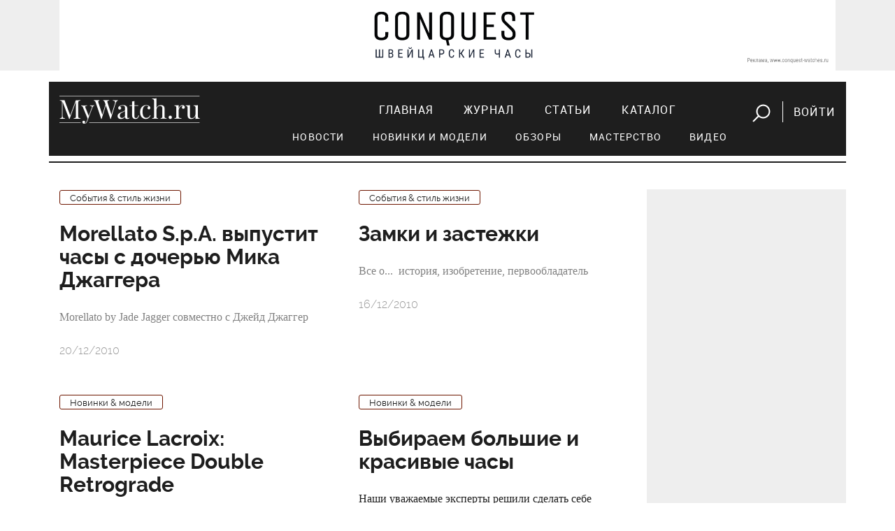

--- FILE ---
content_type: text/html; charset=utf-8
request_url: https://mywatch.ru/articles/?category=&curPos=11940&cur_cc=394
body_size: 35077
content:
<!doctype html>
<html>
<head>
<!-- Google Tag Manager -->
<script>(function(w,d,s,l,i){w[l]=w[l]||[];w[l].push({'gtm.start':
new Date().getTime(),event:'gtm.js'});var f=d.getElementsByTagName(s)[0],
j=d.createElement(s),dl=l!='dataLayer'?'&l='+l:'';j.async=true;j.src=
'https://www.googletagmanager.com/gtm.js?id='+i+dl;f.parentNode.insertBefore(j,f);
})(window,document,'script','dataLayer','GTM-5CSCZZ');</script>
<!-- End Google Tag Manager -->

<!-- Global site tag (gtag.js) - Google Analytics 
<script async src="https://www.googletagmanager.com/gtag/js?id=UA-55883361-1"></script>
<script>
  window.dataLayer = window.dataLayer || [];
  function gtag(){dataLayer.push(arguments);}
  gtag('js', new Date());

  gtag('config', 'UA-55883361-1');
</script>
-->

    <meta name="google-site-verification" content="UQALiMvYxcjjQHtfmcqNqYSvOB6fTADvDg6HNjUaWxo" />
    <meta http-equiv="Content-Type" content="text/html; charset=utf-8" />
    
    <title>Статьи</title>
            <meta property="og:title" content="" />
    <meta property="og:description" content="" />
    <meta property="og:image" content="http://mywatch.ru" />
    
        
    <meta name="viewport" content="width=device-width, initial-scale=1, maximum-scale=1">           

    <link rel="stylesheet" href="/netcat_template/template/mywatch_new/assets/libs/bootstrap.v4.0.0-alpha.6/css/bootstrap.min.css">
    <link rel="stylesheet" href="/netcat_template/template/mywatch_new/assets/libs/font-awesome.v4.7.0/css/font-awesome.min.css">
    <link rel="stylesheet" href="/netcat_template/template/mywatch_new/assets/libs/magnific-popup.v1.1.0/magnific-popup.css">
    <link rel="stylesheet" href="/netcat_template/template/mywatch_new/assets/libs/OwlCarousel2-2.2.1/assets/owl.carousel.min.css">
    <link rel="stylesheet" href="/netcat_template/template/mywatch_new/assets/libs/OwlCarousel2-2.2.1/assets/owl.theme.green.min.css">
    <link rel="stylesheet" href="/netcat_template/template/mywatch_new/assets/libs/lightGallery/css/lightgallery.min.css">
    <link rel="stylesheet" href="/netcat_template/template/mywatch_new/assets/css/main.css?v=26">

    <script type="text/javascript" src="/netcat_template/template/mywatch_new/assets/libs/jquery.v3.1.1/jquery.min.js"></script>
    <script type="text/javascript" src="/netcat_template/template/mywatch_new/assets/libs/tether.min.js"></script>
    <script type="text/javascript" src="/netcat_template/template/mywatch_new/assets/libs/bootstrap.v4.0.0-alpha.6/js/bootstrap.min.js"></script>
    <script type="text/javascript" src="/netcat_template/template/mywatch_new/assets/libs/magnific-popup.v1.1.0/jquery.magnific-popup.min.js"></script>
    <script type="text/javascript" src="/netcat_template/template/mywatch_new/assets/libs/OwlCarousel2-2.2.1/owl.carousel.min.js"></script>
    <script type="text/javascript" src="/netcat_template/template/mywatch_new/assets/libs/lightGallery/js/lightgallery-all.min.js"></script>
    <script src='/netcat/modules/auth/auth.js'></script>
    <script type="text/javascript" src="/netcat_template/template/mywatch_new/assets/js/main.js?v=26"></script>

</head>
<body>


<!-- Google Tag Manager (noscript) -->
<noscript><iframe src="https://www.googletagmanager.com/ns.html?id=GTM-5CSCZZ"
height="0" width="0" style="display:none;visibility:hidden"></iframe></noscript>
<!-- End Google Tag Manager (noscript) -->
 
    <div class="mobile-nav">
        <input id="hamburger" class="hamburger" type="checkbox"/>
        <label class="hamburger" for="hamburger">
            <i></i>
            <text>
                <close>Убрать</close>
              <open>Меню</open>
            </text>
        </label>
        <section class="drawer-list">
            <ul>
                <li><a href="/index/" title="Главная">Главная</a></li><li><a href="/magazine/" title="Журнал">Журнал</a></li><li><a href="/articles/" title="Статьи">Статьи</a></li><li><a href="/catalog/" title="Каталог">Каталог</a></li>                <li><hr class="menu-line"></li>
                <li class="subitem"><a href="/articles/?category=news">Новости</a></li>
                <li class="subitem"><a href="/articles/?category=models">Новинки и модели</a></li>
                <li class="subitem"><a href="/articles/?category=reviews">Обзоры</a></li>
                <li class="subitem"><a href="/articles/?category=mastery">Мастерство</a></li>
                <li class="subitem"><a href="/articles/?category=video">Видео</a></li>
                <li>
                    <form action="/search/" method="get">
                        <input value="" name="string" id="searchString2" type="text" placeholder="поиск">
                        <button><img src="/netcat_template/template/mywatch_new/assets/img/search.png" alt=""></button>
                    </form>
                </li>
            </ul>
        </section>    
    </div>
    <header>
        <div class="block--gray mb-3">
        <div class="container">
            <div class="text-center pt-3 pb-3 mobile-logo mb-3 hidden-md-up">
                <img src="/netcat_template/template/mywatch_new/assets/img/logo.png" alt="" class="logo">
            </div>         
            <div class="row">
                <div class="col-md-12" style=" text-align: center;">
                        <a target="_blank" href="https://www.conquest-watches.ru/?erid=2W5zFJj2LNk"><img src="/netcat_files/267/397/h_8c110cec97307d3a3ff4d88a595743c3" alt="" class="img-fluid" id="top-banner"></a>
                </div>
            </div>
        </div>
        </div>
        <div class="container">
            <div class="row navigation">
                <div class="col-md-3 text-center text-sm-left mb-3 mb-sm-0">
                    <a href="/">
                        <img src="/netcat_template/template/mywatch_new/assets/img/logo.png" alt="">
                    </a>
                </div>
                <div class="col-md-9 text-sm-right text-center">
                    <nav>
                        <ul>
                            <li><a href="/index/" title="Главная">Главная</a></li><li><a href="/magazine/" title="Журнал">Журнал</a></li><li><a href="/articles/" title="Статьи">Статьи</a></li><li><a href="/catalog/" title="Каталог">Каталог</a></li>                            <li class="btn">
                                <a href="javascript:void(0);" class="button-search mr-3" id="showSearchForm"><img src="/netcat_template/template/mywatch_new/assets/img/search.png" alt=""></a>
                                                                <a href="#login" class="button-login ml-3 popup-modal">Войти</a>
                                                            </li>
                        </ul>
<div class="row submenu">
    <ul>
        <li><a href="/articles/?category=news">Новости</a></li>
        <li><a href="/articles/?category=models">Новинки и модели</a></li>
        <li><a href="/articles/?category=reviews">Обзоры</a></li>
        <li><a href="/articles/?category=mastery">Мастерство</a></li>
        <li><a href="/articles/?category=video">Видео</a></li>
    </ul>   
</div>
                    </nav>
                    <form action="/search/" method="get" id="searchForm">
                        <input value="" name="string" id="searchString" type="text" placeholder="поиск">
                        <button id="btnSearch">Искать</button>
                        <a href="javascript:void(0);" class="mr-3" id="closeSearchForm"><img src="/netcat_template/template/mywatch_new/assets/img/close.png" alt=""></a>
                    </form>
                </div>
            </div>
    
        </div>
</header>

<div class="container mt-5">
	<div class="row">
		<div class="col-md-9">
<div class='tpl-block-394'><div class="tpl-block-list tpl-component-article" id="nc-block-205bfa421ef557b917b124d8b492f78f"><div class="tpl-anchor" id="statyav2"></div><div class="row">
					<div class="col-md-6">
                        						<div class="news-item">
                        							<div class="article__tags">
								<a href="/articles/?category=news" class="tag tag--red-flat tag--small raleway-light-13 mr-3">События & стиль жизни</a>
							</div>
							<a href="/articles/Morellato_SpA_vyipustit_chasyi_s_docheryu_mika_dzhaggera.html">
								<h4>Morellato S.p.A. выпустит часы с дочерью Мика Джаггера</h4>
								<p><p><span style="color: rgb(128, 128, 128);"><span style="font-family: Tahoma;">Morellato by Jade Jagger совместно с Джейд Джаггер</span></span></p></p>
							</a>
							<time id="pubdate" datetime="2010-12-20 06:23:09">20/12/2010</time>
						</div>
					</div>
					<div class="col-md-6">
                        						<div class="news-item">
                        							<div class="article__tags">
								<a href="/articles/?category=news" class="tag tag--red-flat tag--small raleway-light-13 mr-3">События & стиль жизни</a>
							</div>
							<a href="/articles/zamki_i_zastezhki.html">
								<h4>Замки и застежки</h4>
								<p><p><span style="color: rgb(128,128,128)"><span style="font-family: Tahoma">Все о...&nbsp; история, изобретение, первообладатель</span></span></p></p>
							</a>
							<time id="pubdate" datetime="2010-12-16 10:57:21">16/12/2010</time>
						</div>
					</div>
					<div class="col-md-6">
                        						<div class="news-item">
                        							<div class="article__tags">
								<a href="/articles/?category=models" class="tag tag--red-flat tag--small raleway-light-13 mr-3">Новинки & модели</a>
							</div>
							<a href="/articles/kult_1534.html">
								<h4>Maurice Lacroix: Masterpiece Double Retrograde</h4>
								<p><p><span style="font-family: Tahoma;">Двойной ретроград &mdash; самая знаменитая модель Maurice Lacroix. Она прославила и саму марку, и коллекцию Masterpiece, и мануфактура дорожит ею как своим уже по праву называющимся &laquo;культовым&raquo; творением. </span></p></p>
							</a>
							<time id="pubdate" datetime="2010-12-16 10:51:54">16/12/2010</time>
						</div>
					</div>
					<div class="col-md-6">
                        						<div class="news-item">
                        							<div class="article__tags">
								<a href="/articles/?category=models" class="tag tag--red-flat tag--small raleway-light-13 mr-3">Новинки & модели</a>
							</div>
							<a href="/articles/choice_1533.html">
								<h4>Выбираем большие и красивые часы</h4>
								<p><p><span style="font-family: Tahoma">Наши уважаемые эксперты решили сделать себе своеобразный новогодний подарок &ndash; протестировать часы, в которых в буквальном смысле есть на что посмотреть. &laquo;Не меньше 46 мм в диаметре&raquo; &ndash; так звучал главный критерий отбора моделей в этот тест.</span></p></p>
							</a>
							<time id="pubdate" datetime="2010-12-16 09:50:35">16/12/2010</time>
						</div>
					</div>
					<div class="col-md-6">
                        						<div class="news-item">
                        							<div class="article__tags">
								<a href="/articles/?category=models" class="tag tag--red-flat tag--small raleway-light-13 mr-3">Новинки & модели</a>
							</div>
							<a href="/articles/choice_1530.html">
								<h4>Выбираем часы без меток</h4>
								<p><p><span style="font-family: Tahoma">Как и многие другие термины, имеющие отношение к часовому делу, слово &laquo;циферблат&raquo; позаимствовано нами из немецкого языка. Zifferblatt &mdash; это &laquo;лист с цифрами&raquo;, так что с точки зрения лингвиста &laquo;циферблат без цифр&raquo; &mdash; сущая бессмыслица, оксюморон. </span></p></p>
							</a>
							<time id="pubdate" datetime="2010-12-16 09:02:37">16/12/2010</time>
						</div>
					</div>
					<div class="col-md-6">
                        						<div class="news-item">
                        							<a href="/articles/art_1529.html">
								<figure>
									<img src="/netcat_files/9/5/h_8edeeb21fc04ab72665a6cc2be43adca" alt="">
								</figure>
							</a>
                        							<div class="article__tags">
								<a href="/articles/?category=mastery" class="tag tag--red-flat tag--small raleway-light-13 mr-3">Искусство & технологии</a>
							</div>
							<a href="/articles/art_1529.html">
								<h4>Grand Seiko. Часовой дзен. Часть первая: 72 часа</h4>
								<p><p><span style="font-family: Tahoma">Можно корить японских менеджеров за то, что до этого года они не продавали Grand Seiko за пределами страны, а может, они и правы &ndash; уж больно синтоистским получился этот продукт. </span></p></p>
							</a>
							<time id="pubdate" datetime="2010-12-16 08:51:57">16/12/2010</time>
						</div>
					</div>
					<div class="col-md-6">
                        						<div class="news-item">
                        							<div class="article__tags">
								<a href="/articles/?category=news" class="tag tag--red-flat tag--small raleway-light-13 mr-3">События & стиль жизни</a>
							</div>
							<a href="/articles/spetsialnaya_model_Linde_Werdelin_dlya_ssha.html">
								<h4>Специальная модель Linde Werdelin для США</h4>
								<p><p><span style="color: rgb(128, 128, 128);"><span style="font-family: Tahoma;">Hard Gray DLC со стойким покрытием</span></span></p></p>
							</a>
							<time id="pubdate" datetime="2010-12-16 08:24:07">16/12/2010</time>
						</div>
					</div>
					<div class="col-md-6">
                        						<div class="news-item">
                        							<div class="article__tags">
								<a href="/articles/?category=news" class="tag tag--red-flat tag--small raleway-light-13 mr-3">События & стиль жизни</a>
							</div>
							<a href="/articles/morskaya_istoriya_v_chasah_ARNOLD_and_SON.html">
								<h4>Морская история в часах ARNOLD &amp; SON</h4>
								<p><p><span style="color: rgb(128, 128, 128);"><span style="font-family: Tahoma;">Историческая коллекция James Cook</span></span></p></p>
							</a>
							<time id="pubdate" datetime="2010-12-16 08:11:19">16/12/2010</time>
						</div>
					</div>
					<div class="col-md-6">
                        						<div class="news-item">
                        							<a href="/articles/art_1528.html">
								<figure>
									<img src="/netcat_files/9/5/h_b0c7f035bc02acc756cc334a82204e54" alt="">
								</figure>
							</a>
                        							<div class="article__tags">
								<a href="/articles/?category=mastery" class="tag tag--red-flat tag--small raleway-light-13 mr-3">Искусство & технологии</a>
							</div>
							<a href="/articles/art_1528.html">
								<h4>Nota Bene 2010</h4>
								<p><p><span style="font-family: Tahoma">Это вовсе не попытка подвести какие-то итоги года. Потому что &laquo;итоги&raquo; предполагают определенную черту, рубеж на котором останавливаются, чтобы понять, куда двигаться дальше.</span></p></p>
							</a>
							<time id="pubdate" datetime="2010-12-16 07:48:06">16/12/2010</time>
						</div>
					</div>
					<div class="col-md-6">
                        						<div class="news-item">
                        							<div class="article__tags">
								<a href="/articles/?category=reviews" class="tag tag--red-flat tag--small raleway-light-13 mr-3">Обзоры & сравнения</a>
							</div>
							<a href="/articles/premiere_1527.html">
								<h4>Denissov: Speedster</h4>
								<p><p><span style="font-family: Tahoma">Российская часовая компания Denissov, кажется, наконец, определилась со специализацией и фирменным стилем &ndash; конечно же, это хронографы (ведь основатель компании Владимир Андреевич Денисов был одним из авторов легендарного калибра Полет 3133), причем, хронографы спортивные и функциональные. </span></p></p>
							</a>
							<time id="pubdate" datetime="2010-12-16 07:44:57">16/12/2010</time>
						</div>
					</div>
					<div class="col-md-6">
                        						<div class="news-item">
                        							<div class="article__tags">
								<a href="/articles/?category=news" class="tag tag--red-flat tag--small raleway-light-13 mr-3">События & стиль жизни</a>
							</div>
							<a href="/articles/Jaeger-LeCoultre_otkryivaet_virtualnyij_muzej.html">
								<h4>Jaeger-LeCoultre открывает виртуальный музей</h4>
								<p><p><span style="color: rgb(128, 128, 128);"><span style="font-family: Tahoma;">Посвященный коллекции Reverso</span></span></p></p>
							</a>
							<time id="pubdate" datetime="2010-12-16 07:40:41">16/12/2010</time>
						</div>
					</div>
					<div class="col-md-6">
                        						<div class="news-item">
                        							<div class="article__tags">
								<a href="/articles/?category=reviews" class="tag tag--red-flat tag--small raleway-light-13 mr-3">Обзоры & сравнения</a>
							</div>
							<a href="/articles/premiere_1526.html">
								<h4>Gc: Precious Diver Chic</h4>
								<p><p><span style="font-family: Tahoma">Gc Watches, входящая в десятку лидирующих швейцарских марок по количеству продаваемых моделей, в преддверии нового года и январских морозов представляет самое &laquo;горячее&raquo; сочетание в новой модели трендовой коллекции Precious Diver Chic: золото, перламутр, керамику и бриллианты. </span></p></p>
							</a>
							<time id="pubdate" datetime="2010-12-16 07:38:05">16/12/2010</time>
						</div>
					</div>
					<div class="col-md-6">
                        						<div class="news-item">
                        							<div class="article__tags">
								<a href="/articles/?category=reviews" class="tag tag--red-flat tag--small raleway-light-13 mr-3">Обзоры & сравнения</a>
							</div>
							<a href="/articles/premiere_1525.html">
								<h4>Oris: Darryl O’Young Limited Edition</h4>
								<p><p><span style="font-family: Tahoma">С каждым годом Oris представляет все больше ограниченных серий, посвященных не просто какому-то конкретному виду спорта, но и определенной популярной личности. </span></p></p>
							</a>
							<time id="pubdate" datetime="2010-12-16 07:28:42">16/12/2010</time>
						</div>
					</div>
					<div class="col-md-6">
                        						<div class="news-item">
                        							<div class="article__tags">
								<a href="/articles/?category=news" class="tag tag--red-flat tag--small raleway-light-13 mr-3">События & стиль жизни</a>
							</div>
							<a href="/articles/chasyi_Artya_teper_mozhno_kupit_na_sajte.html">
								<h4>Часы Artya теперь можно купить на сайте</h4>
								<p><p><span style="color: rgb(128, 128, 128);"><span style="font-family: Tahoma;">Марка открыла интернет-магазин</span></span></p></p>
							</a>
							<time id="pubdate" datetime="2010-12-16 07:28:33">16/12/2010</time>
						</div>
					</div>
					<div class="col-md-6">
                        						<div class="news-item">
                        							<div class="article__tags">
								<a href="/articles/?category=reviews" class="tag tag--red-flat tag--small raleway-light-13 mr-3">Обзоры & сравнения</a>
							</div>
							<a href="/articles/premiere_1524.html">
								<h4>Van Cleef&amp;Arpels: Butterfly Symphony</h4>
								<p><p><span style="font-family: Tahoma">Глава ювелирного дома Van Cleef&amp;Arpels Станислас де Керсиз любит емкие выразительные определения, практически афоризмы. Например, он говорит, что аббревиатуру бренда VCA можно расшифровывать и как Very Creative Artists, то есть &laquo;очень творческие художники&raquo;.</span></p></p>
							</a>
							<time id="pubdate" datetime="2010-12-16 07:15:51">16/12/2010</time>
						</div>
					</div>
					<div class="col-md-6">
                        						<div class="news-item">
                        							<div class="article__tags">
								<a href="/articles/?category=reviews" class="tag tag--red-flat tag--small raleway-light-13 mr-3">Обзоры & сравнения</a>
							</div>
							<a href="/articles/premiere_1523.html">
								<h4>Officine Panerai: Luminor 1950 Equation Of Time Tourbillon Titanio 50mm L’Astronomo</h4>
								<p><p><span style="font-family: Tahoma">&laquo;Турбийон с уравнением времени в титановом корпусе, посвященный Галилео Галилею&raquo; &ndash; таково полное название модели, являющейся на сегодняшний день самым сложным произведением мануфактуры из Невшателя. </span></p></p>
							</a>
							<time id="pubdate" datetime="2010-12-16 07:00:07">16/12/2010</time>
						</div>
					</div>
					<div class="col-md-6">
                        						<div class="news-item">
                        							<div class="article__tags">
								<a href="/articles/?category=reviews" class="tag tag--red-flat tag--small raleway-light-13 mr-3">Обзоры & сравнения</a>
							</div>
							<a href="/articles/brand_1522.html">
								<h4>Carl F. Bucherer: Ставка на парадоксы</h4>
								<p><p><span style="font-family: Tahoma;">С подробностями новой рекламной кампании марки Carl F. Bucherer широкая публика впервые ознакомилась на Базельской выставке этого года. </span></p></p>
							</a>
							<time id="pubdate" datetime="2010-12-16 06:45:02">16/12/2010</time>
						</div>
					</div>
					<div class="col-md-6">
                        						<div class="news-item">
                        							<div class="article__tags">
								<a href="/articles/?category=mastery" class="tag tag--red-flat tag--small raleway-light-13 mr-3">Искусство & технологии</a>
							</div>
							<a href="/articles/person_1521.html">
								<h4>Карлос Росильо: Двуликий Янус</h4>
								<p><p><span style="font-family: Tahoma;">Вот уже двадцать лет любители точной механики ломают голову над загадкой марки Bell &amp; Ross: ничего знакомого и традиционного в этих часах нет, но и в привлекательности им не откажешь.</span></p></p>
							</a>
							<time id="pubdate" datetime="2010-12-16 06:37:18">16/12/2010</time>
						</div>
					</div>
					<div class="col-md-6">
                        						<div class="news-item">
                        							<div class="article__tags">
								<a href="/articles/?category=mastery" class="tag tag--red-flat tag--small raleway-light-13 mr-3">Искусство & технологии</a>
							</div>
							<a href="/articles/person_1520.html">
								<h4>Анджело Бонати: Мы не гонщики</h4>
								<p><p><span style="font-family: Tahoma;">Когда в 1997-м году компания Panerai была куплена концерном Richemont Group, бренда Panerai не существовало, считает ее исполнительный директор Анджело Бонати.</span></p></p>
							</a>
							<time id="pubdate" datetime="2010-12-16 06:27:30">16/12/2010</time>
						</div>
					</div>
					<div class="col-md-6">
                        						<div class="news-item">
                        							<div class="article__tags">
								<a href="/articles/?category=news" class="tag tag--red-flat tag--small raleway-light-13 mr-3">События & стиль жизни</a>
							</div>
							<a href="/articles/SEIKO_rasskazyivaet_ob_ekologii.html">
								<h4>SEIKO рассказывает об экологии</h4>
								<p><p><span style="color: rgb(128, 128, 128);"><span style="font-family: Tahoma;">И защищает природу при помощи часов</span></span></p></p>
							</a>
							<time id="pubdate" datetime="2010-12-15 18:13:13">15/12/2010</time>
						</div>
					</div>
</div>
				<div class="text--center mb--20">
					<a href="#" class="button button--w165">Еще</a>
				</div>		
			<hr class="mb-4 mt-2">
			<ul class="pagination mb-5">
<li><a href="?cur_cc=394&view=&order=">1</a></li><li>...</li><li><a href="/articles/?category=&amp;curPos=11900&amp;cur_cc=394">596</a></li><li><a href="/articles/?category=&amp;curPos=11920&amp;cur_cc=394">597</a></li><li class="active">598</li><li><a href="/articles/?category=&amp;curPos=11960&amp;cur_cc=394">599</a></li><li><a href="/articles/?category=&amp;curPos=11980&amp;cur_cc=394">600</a></li><li>...</li><li><a href="?cur_cc=394&curPos=15120&view=&order=">757</a></li>			</ul>			

</div></div>		<div class="row"></div>        </div>
        <div class="col-md-3 text-center block--gray pt-4">
            <div class="row"></div>                        
            
		</div>
	</div>
</div>

	<footer>
		<div class="container">
			<div class="row">
                <div class="col-12 hidden-sm-down" id="footerContent">
                    <div class="row">
                    <div class="col-lg-2 col-md-2 col-sm-3 text-center text-sm-left mb-4 mb-sm-0">
                        <h6>Рубрикатор</h6>
                        <ul>
                            <li><a href="/articles/?category=models">Модели</a></li>
                            <li><a href="/articles/?category=reviews">Обзоры</a></li>
                            <li><a href="/articles/?category=video">Видео</a></li>
                        </ul>
                    </div>
                    <div class="col-lg-3 col-md-4 col-sm-5 text-center text-sm-left mb-4 mb-sm-0">
                        <div class="ml-lg-5">
                            <h6>Реклама</h6>
                            <ul>
                                <!-- <li><a href="#">Меди-кит</a></li> -->
                                <li><a href="/contacts/">Связь с отделом рекламы</a></li>
                            </ul>
                            <h6 class="header-projects">Наши проекты</h6>
                            <ul>
                                <li><a href="http://watchexpo.ru" target="_blank">Moscow Watch Expo</a></li>
                            </ul>
                        </div>
                    </div>
                    <div class="col-lg-3 col-md-3 col-sm-4 text-center text-sm-left">
                        <h6>Социальные сети</h6>
                        <ul>
                            <li><a href="http://vk.com/mywatchmag" target="_blank">ВКонтакте</a></li>
                            <li><a href="https://www.youtube.com/mywatchru_tv" target="_blank">YouTube</a></li>
                            </li>
                        </ul>
                    </div>
                    <div class="col-lg-3 col-md-3 text-center text-sm-left">
                        <h6>Журнал</h6>
                        <ul>
                            <li><a href="https://izdatyelstvo-voch-media.robo.market/?q=&shopid=11821" target="_blank">Издания и подписка</a></li>
                        </ul>

<!--                         <ul>
                            <li><a href="/magazine/">Оформить подписку</a></li>
                        </ul>
-->

                        <h6 class="header-redaction">Редакция</h6>
                        <ul>
                            <li><a href="/contacts/">Контакты</a></li>
                        </ul>
                    </div>           

                    <div class="col-lg-11 col-md-12">
                        <p>

MyWatch.ru — официальный сайт журнала «Мои часы». Здесь вы найдете самые свежие новости мира часов, сможете обсудить их на форуме часовщиков, а так же подобрать часы в наиболее обширном часовом каталоге рунета. Среди представленных марок читатель найдет такие знаменитые названия швейцарских часов, как Breguet, Ulysse Nardin, Vacheron Constantin, Panerai, Patek Philippe, а так же многие другие.</p>
                    </div>
                    </div>
                </div>
				<div class="col-md-12 text-center hidden-md-up">
					<a href="javascript:void(0);" class="link" id="footerToggle">Развернуть</a>
				</div>
				<hr>
				<div class="col-lg-12">
					<p class="copyright">
						&copy; 2001–2026 Издательский дом Watch Media
					</p>
				</div>
			</div>
		</div>
	</footer>
    

    <script src="https://vk.com/js/api/openapi.js?153" type="text/javascript"></script>

<div id="recovery" class="mfp-hide mw-popup">
    <form action="/netcat/modules/auth/password_recovery.php" method="post">
		<span class="mfp-close"></span>
		<div class="mw-popup__content">
			<div class="mw-popup__title">Восстановление пароля</div>
            <input name="catalogue" value="7" type="hidden">
            <input name="sub" value="223" type="hidden">
            <input name="cc" value="0" type="hidden">
            <input name="post" value="1" type="hidden">
            <p>Пожалуйста, введите ваш E-mail:</p>
            <div class="form-group">
                <input name="Email" size="32" maxlength="132" value="" type="text" class="form-control" required="required">
            </div>
        </div>
		<button class="mw-popup__submit">Восстановить</button>
    </form> 
</div>
	<div id="login" class="mfp-hide mw-popup">
			<form id="formLogin" action="/netcat/modules/auth/" method="post">
		<span class="mfp-close"></span>
		<div class="mw-popup__content">
			<div class="mw-popup__title">Вход</div>

    <input type='hidden' name='AuthPhase' value='1' />
    <input type='hidden' name='REQUESTED_FROM' value="/articles/?category=&curPos=11940&cur_cc=394" />
    <input type='hidden' name='REQUESTED_BY' value='POST' />
    <input type='hidden' name='catalogue' value='7' />
    <input type='hidden' name='sub' value='224' />
    <input type='hidden' name='cc' value='319' />
    <input type='hidden' name='NC_HTTP_REQUEST' value='1' />
    <input type='hidden' name='posting' value='1' />
    
				<div class="form-group">
                    <input maxlength="30" placeholder="e-mail" name="AUTH_USER" id="myid" class="form-control" tabindex="1" value="" type="text" required="required">
				</div>
				<div class="form-group">
                    <input maxlength="30" name="AUTH_PW" id="mypass" class="form-control" tabindex="2" type="password">
				</div>
                <div id="authErrorMessage"></div>
                <div class="form-group row">
                    <div class="col-md-6">
    					<a href="javascript:void(0)" class="button button-vk" onclick='nc_vk_login()'><i class="fa fa-vk"></i>Войти через ВКонтакте</a>
                    </div>
				</div>                

<!-- Yandex.RTB R-A-57310-1 -->
<div id="yandex_rtb_R-A-57310-1"></div>
<script type="text/javascript">
    (function(w, d, n, s, t) {
        w[n] = w[n] || [];
        w[n].push(function() {
            Ya.Context.AdvManager.render({
                blockId: "R-A-57310-1",
                renderTo: "yandex_rtb_R-A-57310-1",
                async: true
            });
        });
        t = d.getElementsByTagName("script")[0];
        s = d.createElement("script");
        s.type = "text/javascript";
        s.src = "//an.yandex.ru/system/context.js";
        s.async = true;
        t.parentNode.insertBefore(s, t);
    })(this, this.document, "yandexContextAsyncCallbacks");
</script>


<!-- Global site tag ---- youtube              (gtag.js) - Google Ads: 930655692 -->
<script async src="https://www.googletagmanager.com/gtag/js?id=AW-930655692"></script>
<script>
  window.dataLayer = window.dataLayer || [];
  function gtag(){dataLayer.push(arguments);}
  gtag('js', new Date());

  gtag('config', 'AW-930655692');
</script>
<script type='text/javascript'>
    function nc_vk_login ( is_member ) {
        var is_mem = is_member || 0;
        
        if ( !is_mem ) {
            VK.Auth.login( nc_vk_login );
        } else {
            location.href='/netcat/modules/auth/?nc_vk=1&REQUESTED_FROM=/articles/?category=&amp;amp;curPos=11940&amp;amp;cur_cc=394';
        }
    }

    VK.init({ apiId: 6444450 });
    VK.UI.button('login_button');
</script>                    
           
			<a href="/register/" class="float-left">Регистрация</a>
            <a href="#recovery" class="float-right popup-modal">Забыли пароль?</a>
			<div class="clearfix"></div>
		</div>
		<button class="mw-popup__submit">войти</button>
			</form>  
	</div>	
    
</body>
</html>